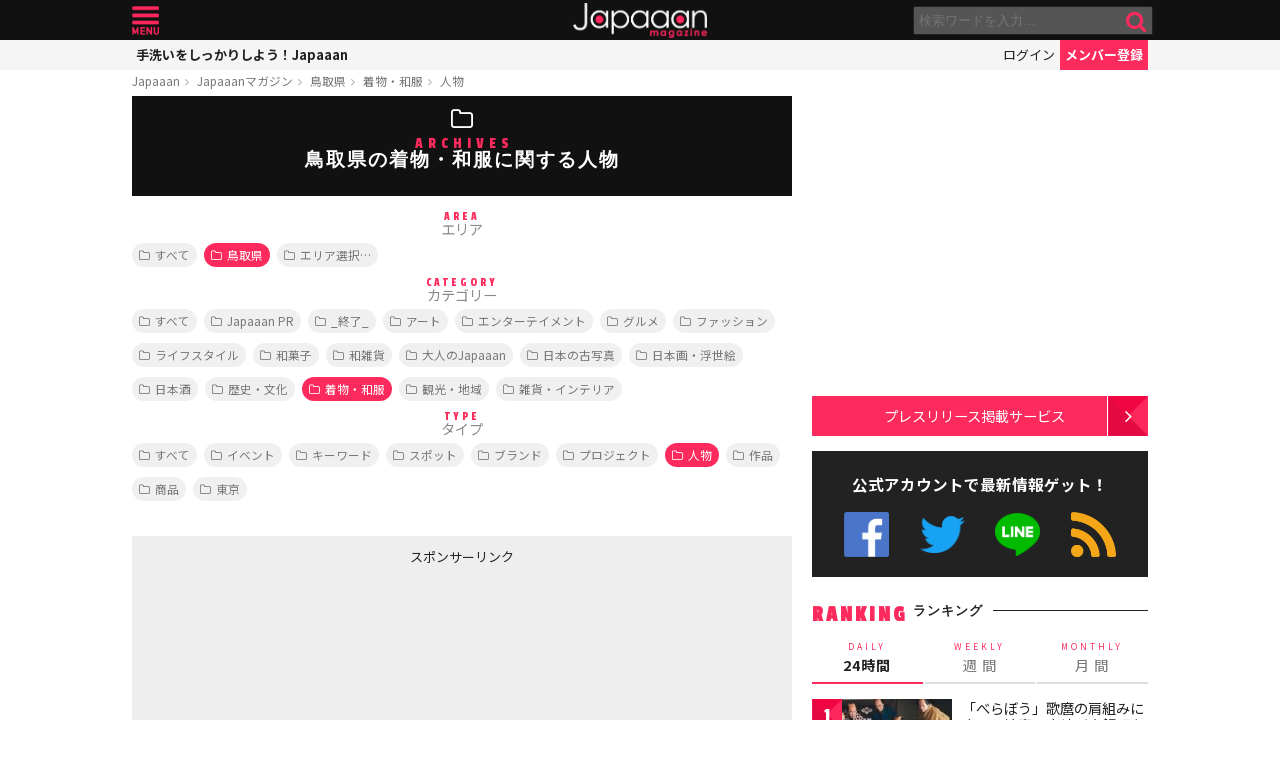

--- FILE ---
content_type: text/html; charset=utf-8
request_url: https://www.google.com/recaptcha/api2/aframe
body_size: 268
content:
<!DOCTYPE HTML><html><head><meta http-equiv="content-type" content="text/html; charset=UTF-8"></head><body><script nonce="-uQyarlJl7V6BQWuML4ZVw">/** Anti-fraud and anti-abuse applications only. See google.com/recaptcha */ try{var clients={'sodar':'https://pagead2.googlesyndication.com/pagead/sodar?'};window.addEventListener("message",function(a){try{if(a.source===window.parent){var b=JSON.parse(a.data);var c=clients[b['id']];if(c){var d=document.createElement('img');d.src=c+b['params']+'&rc='+(localStorage.getItem("rc::a")?sessionStorage.getItem("rc::b"):"");window.document.body.appendChild(d);sessionStorage.setItem("rc::e",parseInt(sessionStorage.getItem("rc::e")||0)+1);localStorage.setItem("rc::h",'1764858002742');}}}catch(b){}});window.parent.postMessage("_grecaptcha_ready", "*");}catch(b){}</script></body></html>